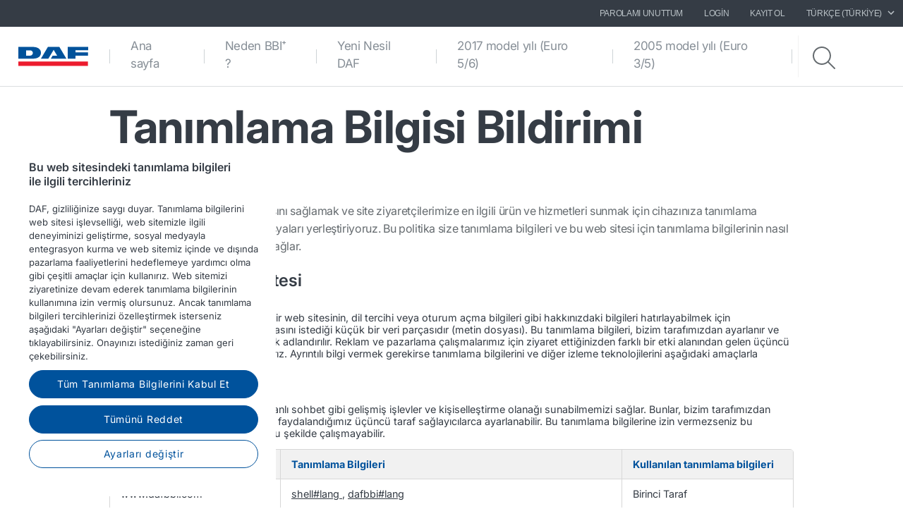

--- FILE ---
content_type: text/html; charset=utf-8
request_url: https://www.dafbbi.com/tr-tr/legal/daf-and-cookies
body_size: 6226
content:


<!DOCTYPE html>
<html lang="tr-TR" data-version="v-639052804620000000">

<head>
    <!-- Latest compiled and minified JavaScript -->
    <script src="https://code.jquery.com/jquery-3.3.1.min.js"
            integrity="sha256-FgpCb/KJQlLNfOu91ta32o/NMZxltwRo8QtmkMRdAu8=" crossorigin="anonymous" async></script>

    <!-- Google Consent Mode -->
    <script data-cookieconsent="ignore">
        window.dataLayer = window.dataLayer || [];
        function gtag() {
            dataLayer.push(arguments)
        }
        gtag("consent", "default", {
            ad_personalization: "denied",
            ad_storage: "denied",
            ad_user_data: "denied",
            analytics_storage: "denied",
            functionality_storage: "denied",
            personalization_storage: "denied",
            security_storage: "granted",
            wait_for_update: 500
        });
        gtag("set", "ads_data_redaction", true);
        gtag("set", "url_passthrough", true);
    </script>
    <!-- End Google Consent Mode-->

        <!-- Google Tag Manager -->
        <script async>
            (function (w, d, s, l, i) {
                w[l] = w[l] || []; w[l].push({
                    'gtm.start':
                        new Date().getTime(), event: 'gtm.js'
                }); var f = d.getElementsByTagName(s)[0],
                    j = d.createElement(s), dl = l != 'dataLayer' ? '&l=' + l : ''; j.async = true; j.src =
                        'https://www.googletagmanager.com/gtm.js?id=' + i + dl; f.parentNode.insertBefore(j, f);
            })(window, document, 'script', 'dataLayer', 'GTM-PQNX67P');
        </script>
        <!-- End Google Tag Manager -->


        <!-- OneTrust Cookies Consent Notice start -->
        <script src="https://cdn.cookielaw.org/scripttemplates/otSDKStub.js" data-document-language="true"
                type="text/javascript" charset="UTF-8" data-domain-script="3f63733d-d71e-4daf-a746-79a154074cfd">
        </script>
        <script type="text/javascript">function OptanonWrapper() { }</script>
        <!-- OneTrust Cookies Consent Notice end -->

    <meta charset="utf-8" />
    <meta http-equiv="x-ua-compatible" content="ie=edge">
    <meta http-equiv="content-type" content="text/html; charset=utf-8">
    <meta name="viewport" content="width=device-width, initial-scale=1, shrink-to-fit=no">


    <title>DAF ve tanımlama bilgileri - DAF BBI</title>
    <meta name="robots" content="NOINDEX" />


<meta property="og:title" content="" />
<meta property="og:image" content="https://www.dafbbi.com" />
<meta property="og:description" content="" />
<meta property="og:url" content="https://www.dafbbi.com/tr-tr/legal/daf-and-cookies" />
<meta property="og:type" content="article"/>
    <meta name="apple-mobile-web-app-title" content="DAF Trucks">
    <meta name="application-name" content="DAF Trucks">
    <meta name="msapplication-config" content="/assets/v-639052804620000000/favicons/daf/browserconfig.xml">
    <meta name="theme-color" content="#353c45">
    <meta name="anti-forgery-token" content="NaymNpT9VLSIqYiIkupbFDlAURcAhjif1jt9ZT5R4lI-43P1jgoree4OKoqCC0PoT68rT29y0JgqMqNNJk0hCN8jphx2IoWSKySUqy4xQTs1">

    <link rel="apple-touch-icon" sizes="180x180" href="/assets/v-639052804620000000/favicons/daf/apple-touch-icon.png">
    <link rel="icon" type="image/png" sizes="32x32" href="/assets/v-639052804620000000/favicons/daf/favicon-32x32.png">
    <link rel="icon" type="image/png" sizes="16x16" href="/assets/v-639052804620000000/favicons/daf/favicon-16x16.png">
    <link rel="manifest" href="/assets/v-639052804620000000/favicons/daf/manifest.webmanifest">
    <link rel="mask-icon" href="/assets/v-639052804620000000/favicons/daf/safari-pinned-tab.svg" color="#424242">
    <link rel="shortcut icon" href="/assets/v-639052804620000000/favicons/daf/favicon.ico">
    <link rel="canonical" href="https://www.dafbbi.com/tr-tr/legal/daf-and-cookies" />

    <link rel="preload" as="font" href="/assets/v-639052804620000000/fonts/fontawesome/fontawesome-webfont.woff2" type="font/woff2" crossorigin />
    <link rel="preload" as="font" href="/assets/v-639052804620000000/fonts/icomoon/icomoon.woff2" type="font/woff2" crossorigin />


    <link href="/styles/foundation.min.css?ver=v-639052804620000000" rel="stylesheet" />
<link href="/styles/common.min.css?ver=v-639052804620000000" rel="stylesheet" />




    <script type="application/ld+json">
{
"@context": "https://schema.org",
"@type": "Organization"
,"url":"https://www.dafbbi.com"
}
</script>
</head>

<body class=" ">
        <!-- Google Tag Manager (noscript) -->
        <noscript>
            <iframe src="https://www.googletagmanager.com/ns.html?id=GTM-PQNX67P" height="0" width="0"
                    style="display:none;visibility:hidden"></iframe>
        </noscript>
        <!-- End Google Tag Manager (noscript) -->
    <div id="main-container">
        <div id="app">
            <main-navigation-slot>
                <nav class="navbar meta-navigation navbar-dark bg-dark justify-content-end d-none d-md-flex"
                     data-dm="component.meta-navigation">
                    

<ul class="navbar-nav meta-navigation__list">
    
            <li class="nav-item">
                <a href="/tr-tr/request-pass-word-bbi-plus" target="" class="nav-link">
                    Parolamı Unuttum
                </a>
            </li>
            <li class="nav-item">
                <a href="https://www.paccar.net" target="_blank" class="nav-link">
                    Login
                </a>
            </li>
            <li class="nav-item">
                <a href="/tr-tr/subscribe-to-bbi-plus" target="" class="nav-link">
                    Kayıt ol
                </a>
            </li>

    


    

<li class="nav-item dropdown" data-dm="component.language-selector">
    <a href="#" class="nav-link dropdown-toggle" id="navbarLanguageDropdown" role="button" data-toggle="dropdown" aria-haspopup="true" aria-expanded="false">
        T&#252;rk&#231;e (T&#252;rkiye)
        <span class="icon icon--chevron-right">
            <svg role="img" title="icon: chevron right">
                <use href="/assets/v-639052804620000000/icons/common/ui.svg#chevron-right" />
            </svg>
        </span>
    </a>
    <div class="dropdown-menu rounded-0" aria-labelledby="navbarLanguageDropdown">
            <a href="https://www.dafbbi.com/en" class="dropdown-item " data-dm="language-selector.item">
                English
            </a>
            <a href="https://www.dafbbi.com/cs-cz" class="dropdown-item " data-dm="language-selector.item">
                čeština (Česko)
            </a>
            <a href="https://www.dafbbi.com/de-de" class="dropdown-item " data-dm="language-selector.item">
                Deutsch (Deutschland)
            </a>
            <a href="https://www.dafbbi.com/es-es" class="dropdown-item " data-dm="language-selector.item">
                espa&#241;ol (Espa&#241;a, alfabetizaci&#243;n internacional)
            </a>
            <a href="https://www.dafbbi.com/fr-fr" class="dropdown-item " data-dm="language-selector.item">
                fran&#231;ais (France)
            </a>
            <a href="https://www.dafbbi.com/hu-hu" class="dropdown-item " data-dm="language-selector.item">
                magyar (Magyarorsz&#225;g)
            </a>
            <a href="https://www.dafbbi.com/it-it" class="dropdown-item " data-dm="language-selector.item">
                italiano (Italia)
            </a>
            <a href="https://www.dafbbi.com/nl-nl" class="dropdown-item " data-dm="language-selector.item">
                Nederlands (Nederland)
            </a>
            <a href="https://www.dafbbi.com/pl-pl" class="dropdown-item " data-dm="language-selector.item">
                polski (Polska)
            </a>
            <a href="https://www.dafbbi.com/pt-br" class="dropdown-item " data-dm="language-selector.item">
                portugu&#234;s (Brasil)
            </a>
            <a href="https://www.dafbbi.com/pt-pt" class="dropdown-item " data-dm="language-selector.item">
                portugu&#234;s (Portugal)
            </a>
            <a href="https://www.dafbbi.com/ro-ro" class="dropdown-item " data-dm="language-selector.item">
                rom&#226;nă (Rom&#226;nia)
            </a>
            <a href="https://www.dafbbi.com/ru-ru" class="dropdown-item " data-dm="language-selector.item">
                русский (Россия)
            </a>
            <a href="https://www.dafbbi.com/tr-tr" class="dropdown-item is-active" data-dm="language-selector.item">
                T&#252;rk&#231;e (T&#252;rkiye)
            </a>
    </div>
</li>
</ul>
                </nav>
                <nav class="navbar main-navigation navbar-expand-lg bg-white js-toggleclass" data-dm="component.main-navigation">
    

<a class="navbar-brand" href="/tr-tr" data-dm="header.logo">
    <img src="/-/media/images/daf-global-cross-sites/logos/daf-logo.svg?h=50&amp;iar=0&amp;mh=50&amp;w=152&amp;rev=85bcca6147db44f7a8b7c4c51cc1a5b7&amp;hash=788C683AE95A1D5BB64AB007893E0823" alt="DAF Logo" width="152" height="50" DisableWebEdit="False" />
</a>
    

<button class="navbar-toggler btn btn--submenu js-toggle-mobilemenu ml-auto" type="button" aria-expanded="false" aria-label="Toggle mobile navigation">
    <div class="icon--submenu">
        <span></span>
        <span></span>
        <span></span>
        <span></span>
        <span></span>
        <span></span>
    </div>
</button>

<div class="collapse navbar-collapse" id="siteNavbar">
    <ul class="navbar-nav mr-auto main-navigation__list">
                <li class="nav-item main-navigation--item">
                    <a class="nav-link main-navigation--link " href="/tr-tr" target="">
                        Ana sayfa
                    </a>
                </li>
                <li class="nav-item main-navigation--item">
                    <a class="nav-link main-navigation--link " href="/tr-tr/why-bbi-plus" target="">
                        Neden BBI⁺ ?
                    </a>
                </li>
                <li class="nav-item main-navigation--item">
                    <a class="nav-link main-navigation--link " href="/tr-tr/newgendaf-my2025" target="">
                        Yeni Nesil DAF
                    </a>
                </li>
                <li class="nav-item main-navigation--item">
                    <a class="nav-link main-navigation--link " href="/tr-tr/euro-5-6-my2017" target="">
                        2017 model yılı (Euro 5/6)
                    </a>
                </li>
                <li class="nav-item main-navigation--item">
                    <a class="nav-link main-navigation--link " href="/tr-tr/euro-3-5-my2005" target="">
                        2005 model yılı (Euro 3/5)
                    </a>
                </li>
                <li class="nav-item main-navigation--item">
                    <a class="nav-link main-navigation--link " href="/tr-tr/chassis-drawings" target="">
                        Şasi &#231;izimleri
                    </a>
                </li>
    </ul>
        <div class="main-navigation__right">
                            <span class="main-navigation__searchform">
                    <button class="btn btn--search btn--firstclick js-toggleclass-trigger" data-toggleclass-target=".main-navigation__searchform" data-toggleclass-preventclick>
                        <span class="icon icon--search">
                            <svg role="img" title="icon: search">
                                <use href="/assets/v-639052804620000000/icons/common/ui.svg#search" />
                            </svg>
                        </span>
                    </button>
                    <form action="/search" class="form" enctype="multipart/form-data" method="get" novalidate>
                        <input class="form-control" id="Query" name="Query" placeholder="Search" type="text" value="" data-dm-element-index="20" data-hj-masked="">
                        <button class="btn btn--search btn--secondclick">
                            <span class="icon icon--search">
                                <svg role="img" title="icon: search">
                                    <use href="/assets/v-639052804620000000/icons/common/ui.svg#search" />
                                </svg>
                            </span>
                        </button>
                    </form>
                </span>
        </div>
</div>
    <div class="navbar-activity">
    <ul class="nav navbar-nav">
        <li class="navbar-activity-search dropdown" style="display: none;">
    <form action="/tr-tr/search" class="navbar-form" role="search">
        <div class="form-group">
            <input type="text" name="query" id="searchInputBox" placeholder="" autocomplete="off"/>
        </div>
    </form>

    <a href="#" class="btn navbar-toggle-search" data-toggle-class="is-searching" data-target="#mainNavbar">
        <span class="glyphicon glyphicon-search"></span>
    </a>

    <div class="dropdown-menu dropdown-menu-wide" id="navbar-activity-search-results">
        <div class="row panel-loading">
            <div class="col-md-12">
                <div class="text-center p-b-1">
                    Searching...
                </div>
                <div class="text-center">
                    <span class="fa fa-spinner fa-2x fa-spin"></span>
                </div>
            </div>
        </div>
        <div class="row panel-results">
            <div class="col-md-12">
                <ul class="media-list results"></ul>
            </div>
        </div>
        <div class="row panel-result-count">
            <div class="col-md-12">
                <small>
                    <em class="result-count"></em>
                    search results found.
                </small>
            </div>
        </div>
        <div class="row">
            <div class="col-md-12">
                <button class="btn btn-primary btn-sm pull-right" onclick="$('.navbar-activity-search form').submit()">Search</button>
            </div>
        </div>
    </div>
</li>
    </ul>
</div>
</nav>

<section class="mobile-navigation d-xs-flex d-sm-flex d-lg-none js-toggleclass" data-dm="component.mobile-navigation">
    

<div class="mobile-navigation__menu">
    <div class="mobile-navigation__list-container">
        <nav class="mobile-navigation__swipenav">
            <ul class="list-inline wrapper">
                <li class="list-inline-item is-active list-inline-item--first">
                    <a class="inner" href="#" data-menulevel="level0">
                        <span class="icon icon--chevron-left">
                            <svg role="img" title="icon: chevron left">
                                <use href="/assets/v-639052804620000000/icons/common/ui.svg#chevron-left"></use>
                            </svg>
                        </span>
                        Home
                    </a>
                </li>
            </ul>
        </nav>
        <div class="mobile-navigation__scrollcontainer">
            <ul class="mobile-navigation__list" data-menulevel="level1">

                        <li class="">
                            <a  href="/tr-tr" target="">
                                Ana sayfa
                            </a>
                        </li>
                        <li class="">
                            <a  href="/tr-tr/why-bbi-plus" target="">
                                Neden BBI⁺ ?
                            </a>
                        </li>
                        <li class="parent ">
                            <a class="link" href="/tr-tr/newgendaf-my2025" target="">
                                Yeni Nesil DAF
                                    <span class="icon icon--chevron-right">
                                        <svg role="img" title="icon: chevron right">
                                            <use href="/assets/v-639052804620000000/icons/common/ui.svg#chevron-right" />
                                        </svg>
                                    </span>
                            </a>
                                <ul class="submenu submenu--level2" data-menulevel="level2">
                                        <li class="">
                                            <a  href="/tr-tr/newgendaf-my2025/3d-models-and-grids" target="">
                                                3D modeller, 2D teknik resimler ve kılavuzlar
                                            </a>
                                        </li>
                                        <li class="">
                                            <a  href="/tr-tr/newgendaf-my2025/daf-bodybuilder-guidelines" target="">
                                                Kasa Yapım Kılavuzları
                                            </a>
                                        </li>
                                        <li class="">
                                            <a  href="/tr-tr/newgendaf-my2025/specsheets-search-page" target="">
                                                Teknik &#246;zellik formları
                                            </a>
                                        </li>
                                </ul>
                        </li>
                        <li class="parent ">
                            <a class="link" href="/tr-tr/euro-5-6-my2017" target="">
                                2017 model yılı (Euro 5/6)
                                    <span class="icon icon--chevron-right">
                                        <svg role="img" title="icon: chevron right">
                                            <use href="/assets/v-639052804620000000/icons/common/ui.svg#chevron-right" />
                                        </svg>
                                    </span>
                            </a>
                                <ul class="submenu submenu--level2" data-menulevel="level2">
                                        <li class="">
                                            <a  href="/tr-tr/euro-5-6-my2017/3d-models-and-grids" target="">
                                                3D Modeller ve Izgara &#199;izimler
                                            </a>
                                        </li>
                                        <li class="">
                                            <a  href="/tr-tr/euro-5-6-my2017/daf-bodybuilder-guidelines" target="">
                                                DAF Kasa Yapım Kılavuzları
                                            </a>
                                        </li>
                                        <li class="">
                                            <a  href="/tr-tr/euro-5-6-my2017/chassis-drawings-my2017" target="">
                                                Şasi &#231;izimleri
                                            </a>
                                        </li>
                                        <li class="">
                                            <a  href="/tr-tr/euro-5-6-my2017/specsheets-search-page-euro-6" target="">
                                                Teknik &#246;zellik formları
                                            </a>
                                        </li>
                                </ul>
                        </li>
                        <li class="parent ">
                            <a class="link" href="/tr-tr/euro-3-5-my2005" target="">
                                2005 model yılı (Euro 3/5)
                                    <span class="icon icon--chevron-right">
                                        <svg role="img" title="icon: chevron right">
                                            <use href="/assets/v-639052804620000000/icons/common/ui.svg#chevron-right" />
                                        </svg>
                                    </span>
                            </a>
                                <ul class="submenu submenu--level2" data-menulevel="level2">
                                        <li class="">
                                            <a  href="/tr-tr/euro-3-5-my2005/3d-models-and-grids" target="">
                                                3D Modeller ve Izgara &#199;izimler
                                            </a>
                                        </li>
                                        <li class="">
                                            <a  href="/tr-tr/euro-3-5-my2005/daf-bodybuilder-guidelines" target="">
                                                DAF Kasa Yapım Kılavuzları
                                            </a>
                                        </li>
                                        <li class="">
                                            <a  href="/tr-tr/euro-3-5-my2005/chassis-drawings-my2005" target="">
                                                Şasi &#231;izimleri MY2005
                                            </a>
                                        </li>
                                        <li class="">
                                            <a  href="/tr-tr/euro-3-5-my2005/specsheets-search-page" target="">
                                                Teknik &#246;zellik formları
                                            </a>
                                        </li>
                                </ul>
                        </li>
                        <li class="parent ">
                            <a class="link" href="/tr-tr/chassis-drawings" target="">
                                Şasi &#231;izimleri
                                    <span class="icon icon--chevron-right">
                                        <svg role="img" title="icon: chevron right">
                                            <use href="/assets/v-639052804620000000/icons/common/ui.svg#chevron-right" />
                                        </svg>
                                    </span>
                            </a>
                                <ul class="submenu submenu--level2" data-menulevel="level2">
                                        <li class="">
                                            <a  href="/tr-tr/chassis-drawings/chassis-drawings-archive" target="">
                                                Şasi &#231;izimleri Arşivi
                                            </a>
                                        </li>
                                </ul>
                        </li>
            </ul>
        </div>
    </div>
</div>

    

    <div class="mobile-navigation__footer" data-dm="component.mobile-meta-navigation">
        <div class="mobilenav-buttons">
            <ul class="list-unstyled">
                                    <li class="text-center">
                        <span class="mobile-navigation__searchform">
                            <button class="btn btn--search btn--firstclick js-toggleclass-trigger" data-toggleclass-target=".mobilenav-searchbar">
                                <span class="icon icon--search">
                                    <svg role="img" title="icon: search">
                                        <use href="/assets/v-639052804620000000/icons/common/ui.svg#search" />
                                    </svg>
                                </span>
                                <p class="mb-0 d-inline-block">Search</p>
                            </button>
                        </span>
                    </li>
            </ul>
        </div>
        <div class="mobilenav-searchbar">
            <form action="/search" class="form" enctype="multipart/form-data" method="get" novalidate>
                <input class="form-control" id="Query" name="Query" placeholder="Search" type="text" value="" data-dm-element-index="20" data-hj-masked="">
                <button class="btn btn--search">
                    <span class="icon icon--search">
                        <svg role="img" title="icon: search">
                            <use href="/assets/v-639052804620000000/icons/common/ui.svg#search" />
                        </svg>
                    </span>
                </button>
            </form>
        </div>

        <div class="meta-navigation meta-navigation--mobile">
            <nav>
                <ul class="list-unstyled">
                            <li class="text-right pr-1 w-100 d-inline-block">
                                <a href="/tr-tr/request-pass-word-bbi-plus" target="" class="nav-link">
                                    Parolamı Unuttum
                                </a>
                            </li>
                            <li class="text-right pr-1 w-100 d-inline-block">
                                <a href="https://www.paccar.net" target="_blank" class="nav-link">
                                    Login
                                </a>
                            </li>
                            <li class="text-right pr-1 w-100 d-inline-block">
                                <a href="/tr-tr/subscribe-to-bbi-plus" target="" class="nav-link">
                                    Kayıt ol
                                </a>
                            </li>
                    
                    


<mobile-language-selector :active-language="{&quot;NativeName&quot;:&quot;T&#252;rk&#231;e (T&#252;rkiye)&quot;,&quot;DisplayName&quot;:&quot;T&#252;rk&#231;e &quot;,&quot;Url&quot;:&quot;https://www.dafbbi.com/tr-tr/legal/daf-and-cookies/&quot;,&quot;Icon&quot;:&quot;/~/icon/Office/16x16/flag_generic.png&quot;,&quot;TwoLetterCode&quot;:&quot;tr&quot;,&quot;Name&quot;:&quot;tr-TR&quot;}"
                          :languages="[{&quot;NativeName&quot;:&quot;English&quot;,&quot;DisplayName&quot;:&quot;English&quot;,&quot;Url&quot;:&quot;https://www.dafbbi.com/en/legal/daf-and-cookies/&quot;,&quot;Icon&quot;:&quot;/~/icon/Office/32x32/flag_generic.png&quot;,&quot;TwoLetterCode&quot;:&quot;en&quot;,&quot;Name&quot;:&quot;en&quot;},{&quot;NativeName&quot;:&quot;čeština (Česko)&quot;,&quot;DisplayName&quot;:&quot;čeština &quot;,&quot;Url&quot;:&quot;https://www.dafbbi.com/cs-cz/legal/daf-and-cookies/&quot;,&quot;Icon&quot;:&quot;/~/icon/Office/16x16/flag_generic.png&quot;,&quot;TwoLetterCode&quot;:&quot;cs&quot;,&quot;Name&quot;:&quot;cs-CZ&quot;},{&quot;NativeName&quot;:&quot;Deutsch (Deutschland)&quot;,&quot;DisplayName&quot;:&quot;Deutsch &quot;,&quot;Url&quot;:&quot;https://www.dafbbi.com/de-de/legal/daf-and-cookies/&quot;,&quot;Icon&quot;:&quot;/~/icon/Flags/32x32/flag_germany.png&quot;,&quot;TwoLetterCode&quot;:&quot;de&quot;,&quot;Name&quot;:&quot;de-DE&quot;},{&quot;NativeName&quot;:&quot;espa&#241;ol (Espa&#241;a, alfabetizaci&#243;n internacional)&quot;,&quot;DisplayName&quot;:&quot;espa&#241;ol &quot;,&quot;Url&quot;:&quot;https://www.dafbbi.com/es-es/legal/daf-and-cookies/&quot;,&quot;Icon&quot;:&quot;/~/icon/Office/16x16/flag_generic.png&quot;,&quot;TwoLetterCode&quot;:&quot;es&quot;,&quot;Name&quot;:&quot;es-ES&quot;},{&quot;NativeName&quot;:&quot;fran&#231;ais (France)&quot;,&quot;DisplayName&quot;:&quot;fran&#231;ais &quot;,&quot;Url&quot;:&quot;https://www.dafbbi.com/fr-fr/legal/daf-and-cookies/&quot;,&quot;Icon&quot;:&quot;/~/icon/Office/16x16/flag_generic.png&quot;,&quot;TwoLetterCode&quot;:&quot;fr&quot;,&quot;Name&quot;:&quot;fr-FR&quot;},{&quot;NativeName&quot;:&quot;magyar (Magyarorsz&#225;g)&quot;,&quot;DisplayName&quot;:&quot;magyar &quot;,&quot;Url&quot;:&quot;https://www.dafbbi.com/hu-hu/legal/daf-and-cookies/&quot;,&quot;Icon&quot;:&quot;/~/icon/Office/16x16/flag_generic.png&quot;,&quot;TwoLetterCode&quot;:&quot;hu&quot;,&quot;Name&quot;:&quot;hu-HU&quot;},{&quot;NativeName&quot;:&quot;italiano (Italia)&quot;,&quot;DisplayName&quot;:&quot;italiano &quot;,&quot;Url&quot;:&quot;https://www.dafbbi.com/it-it/legal/daf-and-cookies/&quot;,&quot;Icon&quot;:&quot;/~/icon/Office/16x16/flag_generic.png&quot;,&quot;TwoLetterCode&quot;:&quot;it&quot;,&quot;Name&quot;:&quot;it-IT&quot;},{&quot;NativeName&quot;:&quot;Nederlands (Nederland)&quot;,&quot;DisplayName&quot;:&quot;Nederlands &quot;,&quot;Url&quot;:&quot;https://www.dafbbi.com/nl-nl/legal/daf-and-cookies/&quot;,&quot;Icon&quot;:&quot;/~/icon/Flags/32x32/flag_netherlands.png&quot;,&quot;TwoLetterCode&quot;:&quot;nl&quot;,&quot;Name&quot;:&quot;nl-NL&quot;},{&quot;NativeName&quot;:&quot;polski (Polska)&quot;,&quot;DisplayName&quot;:&quot;polski &quot;,&quot;Url&quot;:&quot;https://www.dafbbi.com/pl-pl/legal/daf-and-cookies/&quot;,&quot;Icon&quot;:&quot;/~/icon/Office/16x16/flag_generic.png&quot;,&quot;TwoLetterCode&quot;:&quot;pl&quot;,&quot;Name&quot;:&quot;pl-PL&quot;},{&quot;NativeName&quot;:&quot;portugu&#234;s (Brasil)&quot;,&quot;DisplayName&quot;:&quot;portugu&#234;s &quot;,&quot;Url&quot;:&quot;https://www.dafbbi.com/pt-br/legal/daf-and-cookies/&quot;,&quot;Icon&quot;:&quot;/~/icon/Office/16x16/flag_generic.png&quot;,&quot;TwoLetterCode&quot;:&quot;pt&quot;,&quot;Name&quot;:&quot;pt-BR&quot;},{&quot;NativeName&quot;:&quot;portugu&#234;s (Portugal)&quot;,&quot;DisplayName&quot;:&quot;portugu&#234;s &quot;,&quot;Url&quot;:&quot;https://www.dafbbi.com/pt-pt/legal/daf-and-cookies/&quot;,&quot;Icon&quot;:&quot;/~/icon/Office/16x16/flag_generic.png&quot;,&quot;TwoLetterCode&quot;:&quot;pt&quot;,&quot;Name&quot;:&quot;pt-PT&quot;},{&quot;NativeName&quot;:&quot;rom&#226;nă (Rom&#226;nia)&quot;,&quot;DisplayName&quot;:&quot;rom&#226;nă &quot;,&quot;Url&quot;:&quot;https://www.dafbbi.com/ro-ro/legal/daf-and-cookies/&quot;,&quot;Icon&quot;:&quot;/~/icon/Office/16x16/flag_generic.png&quot;,&quot;TwoLetterCode&quot;:&quot;ro&quot;,&quot;Name&quot;:&quot;ro-RO&quot;},{&quot;NativeName&quot;:&quot;русский (Россия)&quot;,&quot;DisplayName&quot;:&quot;русский &quot;,&quot;Url&quot;:&quot;https://www.dafbbi.com/ru-ru/legal/daf-and-cookies/&quot;,&quot;Icon&quot;:&quot;/~/icon/Office/16x16/flag_generic.png&quot;,&quot;TwoLetterCode&quot;:&quot;ru&quot;,&quot;Name&quot;:&quot;ru-RU&quot;},{&quot;NativeName&quot;:&quot;T&#252;rk&#231;e (T&#252;rkiye)&quot;,&quot;DisplayName&quot;:&quot;T&#252;rk&#231;e &quot;,&quot;Url&quot;:&quot;https://www.dafbbi.com/tr-tr/legal/daf-and-cookies/&quot;,&quot;Icon&quot;:&quot;/~/icon/Office/16x16/flag_generic.png&quot;,&quot;TwoLetterCode&quot;:&quot;tr&quot;,&quot;Name&quot;:&quot;tr-TR&quot;}]"
                          :exclude-market-language="false" />


                </ul>
            </nav>
        </div>
    </div>

    
</section>
            </main-navigation-slot>
            <main>
<section class="section section-full ">
    <div class="">
    <div class="container">
        <div class="row">
            <div class="col-12">
                


<div class="whitespace whitespace--medium  ">
    &nbsp;
</div><div class="rte">
    <h1>Tanımlama Bilgisi Bildirimi</h1>
<h2>
</h2>
<h3>Giriş</h3>
<p>
Bu web sitesinin d&uuml;zg&uuml;n &ccedil;alışmasını sağlamak ve site ziyaret&ccedil;ilerimize en ilgili &uuml;r&uuml;n ve hizmetleri sunmak i&ccedil;in cihazınıza tanımlama bilgileri adı verilen k&uuml;&ccedil;&uuml;k veri dosyaları yerleştiriyoruz. Bu politika size tanımlama bilgileri ve bu web sitesi i&ccedil;in tanımlama bilgilerinin nasıl kontrol edileceği hakkında bilgi sağlar.</p>
<h3></h3>
</div>

<!-- OneTrust Cookies List start -->
<div id="ot-sdk-cookie-policy"></div>
<!-- OneTrust Cookies List end -->
<div class="rte">
    <p>Bu web sitesindeki tanımlama bilgilerini engellemeyi seçmeniz halinde web sitesini ziyaret etmeye devam edebileceksiniz. Ancak web sitesinin tüm bölümleri veya özelliklerini kullanamayabilirsiniz.
</p>
<p>Hiçbir şekilde tanımlama bilgisi almak istemezseniz sitelerin bilgisayarınıza tanımlama bilgilerini yerleştirmesini tamamen engellemek üzere İnternet tarayıcısı ayarlarınızı özelleştirebilirsiniz. Bunun nasıl yapılacağını tarayıcınızın yardım işlevini kullanarak öğrenebilirsiniz.</p>
<p><strong>Ekranın sol alt köşesindeki çerez simgesinden ayarları değiştirerek onayınızı istediğiniz zaman geri çekebilirsiniz.</strong></p>
</div>
            </div>
        </div>
    </div>
</div>


<div class="whitespace whitespace--medium  ">
    &nbsp;
</div>
</section>            </main>
        </div>
        

<footer class="footer bg-dark" data-dm="component.footer">
    <div class="footer-links">
        <div class="">
            <div class="container">
                <div class="row">
                    <div class="col-md-6 col-lg-3">
                            <div class="rte">
                                <h4 class="footer-links__title">Diğer DAF siteleri</h4>
                            </div>
                        

<ul class="nav flex-column">
        <li class="nav-item">
            <a href="https://www.daf.com/en" target="_blank" title="DAF Kurumsal sitesi" class="nav-link">
DAF Kurumsal sitesi            </a>
        </li>
        <li class="nav-item">
            <a href="https://www.dafcomponents.com/" target="_blank" title="DAF Components" class="nav-link">
DAF Components            </a>
        </li>
        <li class="nav-item">
            <a href="http://www.dafusedtrucks.com/tr-tr/" target="" title="DAF İkinci El Kamyonlar" class="nav-link">
DAF İkinci El Kamyonlar            </a>
        </li>
        <li class="nav-item">
            <a href="https://parts.daf.com/" target="_blank" title="Parts Webshop" class="nav-link">
Parts Webshop            </a>
        </li>
</ul>
                    </div>
                    <div class="col-md-6 col-lg-3">
                            <div class="rte">
                                <h4 class="footer-links__title">BBI⁺</h4>
                            </div>
                        

<ul class="nav flex-column">
        <li class="nav-item">
            <a href="/tr-tr/request-pass-word-bbi-plus" target="" title="Parolamı unuttum" class="nav-link">
Parolamı unuttum            </a>
        </li>
        <li class="nav-item">
            <a href="https://www.paccar.net" target="_blank" title="Oturum a&#231;" class="nav-link">
Oturum a&#231;            </a>
        </li>
        <li class="nav-item">
            <a href="/tr-tr/subscribe-to-bbi-plus" target="" title="Kaydol" class="nav-link">
Kaydol            </a>
        </li>
</ul>
                    </div>
                    <div class="col-md-6 col-lg-3">
                            <div class="rte">
                                <h4 class="footer-links__title">Hızlı bağlantılar</h4>
                            </div>
                        

<ul class="nav flex-column">
        <li class="nav-item">
            <a href="/tr-tr/chassis-drawings" target="" title="Şasi &#231;izimleri" class="nav-link">
Şasi &#231;izimleri            </a>
        </li>
        <li class="nav-item">
            <a href="https://dealers.daf.com/tr-tr" target="_blank" title="Bayi Bulma Aracı" class="nav-link">
Bayi Bulma Aracı            </a>
        </li>
        <li class="nav-item">
            <a href="/tr-tr/euro-5-6-my2017/3d-models-and-grids" target="" title="İndirmeler" class="nav-link">
İndirmeler            </a>
        </li>
</ul>
                    </div>
                    <div class="col-md-6 col-lg-3">
                            <div class="rte">
                                <h4 class="footer-links__title">Bizi takip edin</h4>
                            </div>
                        

<ul class="nav flex-row social-links">
            <li class="nav-item">
                <a href="https://x.com/daftrucksnv" target="_blank" title="Twitter" class="nav-link">
                    <span class="icon">
                        <svg role="img">
                            <use xmlns:xlink="http://www.w3.org/1999/xlink" href="/assets/icons/common/social.svg#twitter" />
                        </svg>
                    </span>
                </a>
            </li>
            <li class="nav-item">
                <a href="https://www.facebook.com/daftrucksnv/" target="_blank" title="Facebook" class="nav-link">
                    <span class="icon">
                        <svg role="img">
                            <use xmlns:xlink="http://www.w3.org/1999/xlink" href="/assets/icons/common/social.svg#facebook" />
                        </svg>
                    </span>
                </a>
            </li>
            <li class="nav-item">
                <a href="http://www.linkedin.com/company/daf-trucks" target="_blank" title="Linkedin" class="nav-link">
                    <span class="icon">
                        <svg role="img">
                            <use xmlns:xlink="http://www.w3.org/1999/xlink" href="/assets/icons/common/social.svg#linkedin" />
                        </svg>
                    </span>
                </a>
            </li>
            <li class="nav-item">
                <a href="https://www.youtube.com/user/DAFTrucksNV" target="_blank" title="YouTube" class="nav-link">
                    <span class="icon">
                        <svg role="img">
                            <use xmlns:xlink="http://www.w3.org/1999/xlink" href="/assets/icons/common/social.svg#youtube" />
                        </svg>
                    </span>
                </a>
            </li>
</ul>
                    </div>
                </div>
            </div>
        </div>
    </div>

    

<div class="copyright">
    <div class="container">
        <div class="row">
            <div class="col-12">
                <ul class="nav flex-row justify-content-center justify-content-md-start">
                        <li class="nav-item">
&#169; 2026 DAF                        </li>
                        <li class="nav-item">
                                <a href="/tr-tr/legal/legal-notice" target="" class="nav-link">
                                    Yasal uyarı
                                </a>
                        </li>
                        <li class="nav-item">
                                <a href="/tr-tr/legal/privacy-statement" target="" class="nav-link">
                                    Gizlilik beyanı
                                </a>
                        </li>
                        <li class="nav-item">
                                <a href="/tr-tr/legal/general-conditions" target="" class="nav-link">
                                    Genel koşullar
                                </a>
                        </li>
                        <li class="nav-item">
                                <a href="/tr-tr/legal/daf-and-cookies" target="" class="nav-link">
                                    DAF ve tanımlama bilgileri
                                </a>
                        </li>
                        <li class="nav-item">
                                <a href="https://www.daftrucks.com.tr/tr-tr/legal/code-of-conduct" target="_blank" class="nav-link">
                                    Davranış kodu
                                </a>
                        </li>
                </ul>
            </div>
        </div>
    </div>
</div>

    <div class="logo-footer">
        <div class="container-fluid">
            <div class="row">
                <div class="col-md-12">
                    

        <a href="http://www.paccar.com" Target="_blank" data-dm="footer.logo">
            <span class="payoff"><strong class="d-block d-md-inline">A PACCAR COMPANY</strong>DRIVEN BY QUALITY</span>
        </a>


                </div>
            </div>
        </div>
    </div>
</footer>
        
    </div>
    <script src="https://code.jquery.com/jquery-3.3.1.min.js"
            integrity="sha256-FgpCb/KJQlLNfOu91ta32o/NMZxltwRo8QtmkMRdAu8=" crossorigin="anonymous" defer></script>
    <script src="/scripts/foundation.min.js?ver=v-639052804620000000" defer></script>

    
    <script src="/scripts/common.min.js?ver=v-639052804620000000" defer></script>
<script src="/scripts/daf.min.js?ver=v-639052804620000000" defer></script>

    
</body>

</html>